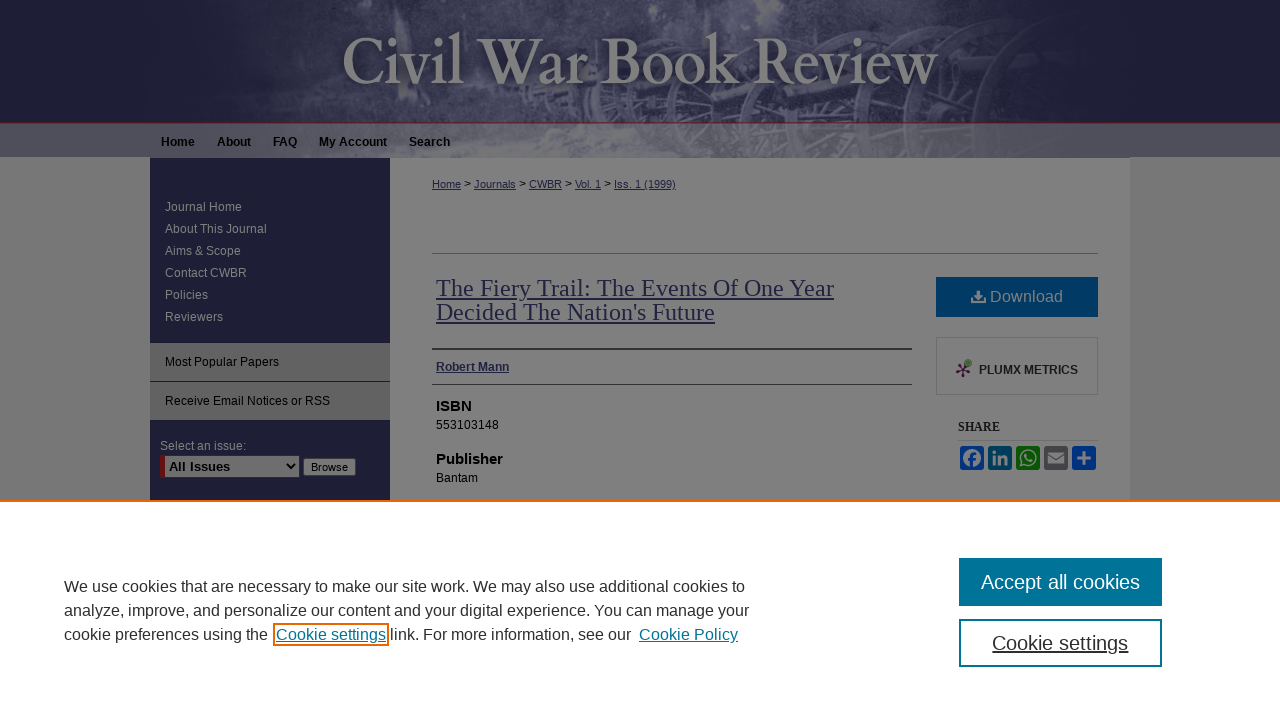

--- FILE ---
content_type: text/html; charset=UTF-8
request_url: https://repository.lsu.edu/cwbr/vol1/iss1/27/
body_size: 8631
content:

<!DOCTYPE html>
<html lang="en">
<head><!-- inj yui3-seed: --><script type='text/javascript' src='//cdnjs.cloudflare.com/ajax/libs/yui/3.6.0/yui/yui-min.js'></script><script type='text/javascript' src='//ajax.googleapis.com/ajax/libs/jquery/1.10.2/jquery.min.js'></script><!-- Adobe Analytics --><script type='text/javascript' src='https://assets.adobedtm.com/4a848ae9611a/d0e96722185b/launch-d525bb0064d8.min.js'></script><script type='text/javascript' src=/assets/nr_browser_production.js></script>

<!-- def.1 -->
<meta charset="utf-8">
<meta name="viewport" content="width=device-width">
<title>
"The Fiery Trail: The Events Of One Year Decided The Nation's Future" by Robert Mann
</title>


<!-- FILE article_meta-tags.inc --><!-- FILE: /srv/sequoia/main/data/assets/site/article_meta-tags.inc -->
<meta itemprop="name" content="The Fiery Trail: The Events Of One Year Decided The Nation's Future">
<meta property="og:title" content="The Fiery Trail: The Events Of One Year Decided The Nation's Future">
<meta name="twitter:title" content="The Fiery Trail: The Events Of One Year Decided The Nation's Future">
<meta property="article:author" content="Robert Mann">
<meta name="author" content="Robert Mann">
<meta name="robots" content="noodp, noydir">
<meta name="description" content="The summer of 1863 was a cruel season for the 4,500 starving, beleaguered citizens of Vicksburg, Mississippi. For the Confederacy, the town was the most strategic spot in the West. The fate of Vicksburg -- now surrounded by the 77,000 men commanded by Union general Ulysses S. Grant -- might just det....">
<meta itemprop="description" content="The summer of 1863 was a cruel season for the 4,500 starving, beleaguered citizens of Vicksburg, Mississippi. For the Confederacy, the town was the most strategic spot in the West. The fate of Vicksburg -- now surrounded by the 77,000 men commanded by Union general Ulysses S. Grant -- might just det....">
<meta name="twitter:description" content="The summer of 1863 was a cruel season for the 4,500 starving, beleaguered citizens of Vicksburg, Mississippi. For the Confederacy, the town was the most strategic spot in the West. The fate of Vicksburg -- now surrounded by the 77,000 men commanded by Union general Ulysses S. Grant -- might just det....">
<meta property="og:description" content="The summer of 1863 was a cruel season for the 4,500 starving, beleaguered citizens of Vicksburg, Mississippi. For the Confederacy, the town was the most strategic spot in the West. The fate of Vicksburg -- now surrounded by the 77,000 men commanded by Union general Ulysses S. Grant -- might just det....">
<meta name="bepress_citation_journal_title" content="Civil War Book Review">
<meta name="bepress_citation_firstpage" content="27">
<meta name="bepress_citation_author" content="Mann, Robert">
<meta name="bepress_citation_title" content="The Fiery Trail: The Events Of One Year Decided The Nation's Future">
<meta name="bepress_citation_date" content="1999">
<meta name="bepress_citation_volume" content="1">
<meta name="bepress_citation_issue" content="1">
<!-- FILE: /srv/sequoia/main/data/assets/site/ir_download_link.inc -->
<!-- FILE: /srv/sequoia/main/data/assets/site/article_meta-tags.inc (cont) -->
<meta name="bepress_citation_pdf_url" content="https://repository.lsu.edu/cgi/viewcontent.cgi?article=1396&amp;context=cwbr">
<meta name="bepress_citation_abstract_html_url" content="https://repository.lsu.edu/cwbr/vol1/iss1/27">
<meta name="bepress_citation_publisher" content="Bantam">
<meta name="bepress_citation_doi" content="10.31390/cwbr.1.1.27">
<meta name="bepress_citation_issn" content="1528-6592">
<meta name="bepress_citation_online_date" content="2018/2/28">
<meta name="viewport" content="width=device-width">
<!-- Additional Twitter data -->
<meta name="twitter:card" content="summary">
<!-- Additional Open Graph data -->
<meta property="og:type" content="article">
<meta property="og:url" content="https://repository.lsu.edu/cwbr/vol1/iss1/27">
<meta property="og:site_name" content="LSU Scholarly Repository">


<!-- Amplitude -->
<script type="text/javascript">
(function(e,t){var n=e.amplitude||{_q:[],_iq:{}};var r=t.createElement("script")
;r.type="text/javascript";r.async=true
;r.src="https://cdn.amplitude.com/libs/amplitude-4.5.2-min.gz.js"
;r.integrity="5ceGNbvkytO+PTI82JRl6GwJjVCw6k79kP4le5L5/m0Zny1P7taAF6YVvC4z4Pgj"
;r.onload=function(){if(e.amplitude.runQueuedFunctions){
e.amplitude.runQueuedFunctions()}else{
console.log("[Amplitude] Error: could not load SDK")}}
;var i=t.getElementsByTagName("script")[0];i.parentNode.insertBefore(r,i)
;function s(e,t){e.prototype[t]=function(){
this._q.push([t].concat(Array.prototype.slice.call(arguments,0)));return this}}
var o=function(){this._q=[];return this}
;var a=["add","append","clearAll","prepend","set","setOnce","unset"]
;for(var u=0;u<a.length;u++){s(o,a[u])}n.Identify=o;var c=function(){this._q=[]
;return this}
;var l=["setProductId","setQuantity","setPrice","setRevenueType","setEventProperties"]
;for(var p=0;p<l.length;p++){s(c,l[p])}n.Revenue=c
;var d=["init","logEvent","logRevenue","setUserId","setUserProperties","setOptOut","setVersionName","setDomain","setDeviceId","setGlobalUserProperties","identify","clearUserProperties","setGroup","logRevenueV2","regenerateDeviceId","groupIdentify","logEventWithTimestamp","logEventWithGroups","setSessionId","resetSessionId"]
;function v(e){function t(t){e[t]=function(){
e._q.push([t].concat(Array.prototype.slice.call(arguments,0)))}}
for(var n=0;n<d.length;n++){t(d[n])}}v(n);n.getInstance=function(e){
e=(!e||e.length===0?"$default_instance":e).toLowerCase()
;if(!n._iq.hasOwnProperty(e)){n._iq[e]={_q:[]};v(n._iq[e])}return n._iq[e]}
;e.amplitude=n})(window,document);

amplitude.getInstance().init("1d890e80ea7a0ccc43c2b06438458f50");
</script>

<!-- FILE: article_meta-tags.inc (cont) -->
<meta name="bepress_is_article_cover_page" content="1">


<!-- sh.1 -->
<link rel="stylesheet" href="/cwbr/ir-journal-style.css" type="text/css" media="screen">
<link rel="alternate" type="application/rss+xml" title="Civil War Book Review Newsfeed" href="/cwbr/recent.rss">
<link rel="shortcut icon" href="/cwbr/favicon.ico" type="image/x-icon">

<link type="text/css" rel="stylesheet" href="/assets/floatbox/floatbox.css">
<script type="text/javascript" src="/assets/jsUtilities.js"></script>
<script type="text/javascript" src="/assets/footnoteLinks.js"></script>
<link rel="stylesheet" href="/ir-print.css" type="text/css" media="print">
<!--[if IE]>
<link rel="stylesheet" href="/ir-ie.css" type="text/css" media="screen">
<![endif]-->
<!-- end sh.1 -->




<script type="text/javascript">var pageData = {"page":{"environment":"prod","productName":"bpdg","language":"en","name":"ir_journal:volume:issue:article","businessUnit":"els:rp:st"},"visitor":{}};</script>

</head>
<body >
<!-- FILE /srv/sequoia/main/data/assets/site/ir_journal/header.pregen -->

	<!-- FILE: /srv/sequoia/main/data/journals/repository.lsu.edu/cwbr/assets/header_custom.inc --><!-- FILE: /srv/sequoia/main/data/assets/site/mobile_nav.inc --><!--[if !IE]>-->
<script src="/assets/scripts/dc-mobile/dc-responsive-nav.js"></script>

<header id="mobile-nav" class="nav-down device-fixed-height" style="visibility: hidden;">
  
  
  <nav class="nav-collapse">
    <ul>
      <li class="menu-item active device-fixed-width"><a href="https://repository.lsu.edu" title="Home" data-scroll >Home</a></li>
      <li class="menu-item device-fixed-width"><a href="https://repository.lsu.edu/do/search/advanced/" title="Search" data-scroll ><i class="icon-search"></i> Search</a></li>
      <li class="menu-item device-fixed-width"><a href="https://repository.lsu.edu/communities.html" title="Browse" data-scroll >Browse Collections</a></li>
      <li class="menu-item device-fixed-width"><a href="/cgi/myaccount.cgi?context=" title="My Account" data-scroll >My Account</a></li>
      <li class="menu-item device-fixed-width"><a href="https://repository.lsu.edu/about.html" title="About" data-scroll >About</a></li>
      <li class="menu-item device-fixed-width"><a href="https://network.bepress.com" title="Digital Commons Network" data-scroll ><img width="16" height="16" alt="DC Network" style="vertical-align:top;" src="/assets/md5images/8e240588cf8cd3a028768d4294acd7d3.png"> Digital Commons Network™</a></li>
    </ul>
  </nav>
</header>

<script src="/assets/scripts/dc-mobile/dc-mobile-nav.js"></script>
<!--<![endif]-->
<!-- FILE: /srv/sequoia/main/data/journals/repository.lsu.edu/cwbr/assets/header_custom.inc (cont) -->

<div id="cwbr">
	<div id="container">
		<a href="#main" class="skiplink" accesskey="2" >Skip to main content</a>

					
			<div id="header">
				<a href="https://repository.lsu.edu/cwbr" id="banner_link" title="Civil War Book Review" >
					<img id="banner_image" alt="Civil War Book Review" width='980' height='126' src="/assets/md5images/9aaac362f702d8ef0d165b0f76da6f1e.png">
				</a>	
			</div>
					
			<div id="navigation">
				<!-- FILE: /srv/sequoia/main/data/journals/repository.lsu.edu/cwbr/assets/ir_navigation.inc --><div id="tabs" role="navigation" aria-label="Main"><ul><li id="tabone"><a href="https://repository.lsu.edu" title="Home" ><span>Home</span></a></li><li id="tabtwo"><a href="https://repository.lsu.edu/about.html" title="About" ><span>About</span></a></li><li id="tabthree"><a href="https://repository.lsu.edu/faq.html" title="FAQ" ><span>FAQ</span></a></li><li id="tabfour"><a href="https://repository.lsu.edu/cgi/myaccount.cgi?context=" title="My Account" ><span>My Account</span></a></li><li id="search"><a href="https://repository.lsu.edu/do/search/advanced/?fq=virtual_ancestor_link:%22https://repository.lsu.edu" title="Search" ><span>Search</span></a></li></ul></div>


<!-- FILE: /srv/sequoia/main/data/journals/repository.lsu.edu/cwbr/assets/header_custom.inc (cont) -->
			</div>
			
			
		<div id="wrapper">
			<div id="content">
				<div id="main" class="text">					
					<!-- FILE: /srv/sequoia/main/data/assets/site/ir_journal/ir_breadcrumb.inc -->
	<ul id="pager">
		<li>&nbsp;</li>
		 
		<li>&nbsp;</li> 
		
	</ul>

<div class="crumbs" role="navigation" aria-label="Breadcrumb">
	<p>
		

		
		
		
			<a href="https://repository.lsu.edu" class="ignore" >Home</a>
		
		
		
		
		
		
		
		
		 <span aria-hidden="true">&gt;</span> 
			<a href="https://repository.lsu.edu/journals" class="ignore" >Journals</a>
		
		
		
		
		
		 <span aria-hidden="true">&gt;</span> 
			<a href="https://repository.lsu.edu/cwbr" class="ignore" >CWBR</a>
		
		
		
		 <span aria-hidden="true">&gt;</span> 
			<a href="https://repository.lsu.edu/cwbr/vol1" class="ignore" >Vol. 1</a>
		
		
		
		
		
		
		 <span aria-hidden="true">&gt;</span> 
			<a href="https://repository.lsu.edu/cwbr/vol1/iss1" class="ignore" >Iss. 1 (1999)</a>
		
		
		
		
		
	</p>
</div>

<div class="clear">&nbsp;</div>
<!-- FILE: /srv/sequoia/main/data/journals/repository.lsu.edu/cwbr/assets/header_custom.inc (cont) -->
					
						<!-- FILE: /srv/sequoia/main/data/assets/site/ir_journal/volume/issue/ir_journal_logo.inc -->





 





<!-- FILE: /srv/sequoia/main/data/journals/repository.lsu.edu/cwbr/assets/header_custom.inc (cont) -->
					
<!-- FILE: /srv/sequoia/main/data/assets/site/ir_journal/header.pregen (cont) -->

<script type="text/javascript" src="/assets/floatbox/floatbox.js"></script>
<!-- FILE: /srv/sequoia/main/data/assets/site/ir_journal/article_info.inc --><!-- FILE: /srv/sequoia/main/data/assets/site/openurl.inc -->
<!-- FILE: /srv/sequoia/main/data/assets/site/ir_journal/article_info.inc (cont) -->
<!-- FILE: /srv/sequoia/main/data/assets/site/ir_download_link.inc -->
<!-- FILE: /srv/sequoia/main/data/assets/site/ir_journal/article_info.inc (cont) -->
<!-- FILE: /srv/sequoia/main/data/assets/site/ir_journal/ir_article_header.inc --><div id="sub">
<div id="alpha"><!-- FILE: /srv/sequoia/main/data/assets/site/ir_journal/article_info.inc (cont) --><div id='title' class='element'>
<h1><a href='https://repository.lsu.edu/cgi/viewcontent.cgi?article=1396&amp;context=cwbr'>The Fiery Trail: The Events Of One Year Decided The Nation's Future</a></h1>
</div>
<div class='clear'></div>
<div id='authors' class='element'>
<h2 class='visually-hidden'>Authors</h2>
<p class="author"><a href='https://repository.lsu.edu/do/search/?q=author%3A%22Robert%20Mann%22&start=0&context=8403704'><strong>Robert Mann</strong></a><br />
</p></div>
<div class='clear'></div>
<div id='isbn' class='element'>
<h2 class='field-heading'>ISBN</h2>
<p>553103148</p>
</div>
<div class='clear'></div>
<div id='publisher' class='element'>
<h2 class='field-heading'>Publisher</h2>
<p>Bantam</p>
</div>
<div class='clear'></div>
<div id='abstract' class='element'>
<h2 class='field-heading'>Abstract</h2>
<p>The summer of 1863 was a cruel season for the 4,500 starving, beleaguered citizens of Vicksburg, Mississippi. For the Confederacy, the town was the most strategic spot in the West. The fate of Vicksburg -- now surrounded by the 77,000 men commanded by Union general Ulysses S. Grant -- might just det....</p>
</div>
<div class='clear'></div>
<div id='doi' class='element'>
<h2 class='field-heading'>DOI</h2>
<p>10.31390/cwbr.1.1.27</p>
</div>
<div class='clear'></div>
<div id='recommended_citation' class='element'>
<h2 class='field-heading'>Recommended Citation</h2>
<!-- FILE: /srv/sequoia/main/data/journals/repository.lsu.edu/cwbr/assets/ir_citation.inc -->
<p class="citation">
    Mann, Robert
        (1999)
    "The Fiery Trail: The Events Of One Year Decided The Nation's Future,"
    <em>Civil War Book Review</em>: Vol. 1
    :
        Iss.
        1
    .
    <br>
        DOI: 10.31390/cwbr.1.1.27
        <br>
    Available at:
        https://repository.lsu.edu/cwbr/vol1/iss1/27
</p>
<!-- FILE: /srv/sequoia/main/data/assets/site/ir_journal/article_info.inc (cont) --></div>
<div class='clear'></div>
</div>
    </div>
    <div id='beta_7-3'>
<!-- FILE: /srv/sequoia/main/data/assets/site/info_box_7_3.inc --><!-- FILE: /srv/sequoia/main/data/assets/site/openurl.inc -->
<!-- FILE: /srv/sequoia/main/data/assets/site/info_box_7_3.inc (cont) -->
<!-- FILE: /srv/sequoia/main/data/assets/site/ir_download_link.inc -->
<!-- FILE: /srv/sequoia/main/data/assets/site/info_box_7_3.inc (cont) -->
	<!-- FILE: /srv/sequoia/main/data/assets/site/info_box_download_button.inc --><div class="aside download-button">
      <a id="pdf" class="btn" href="https://repository.lsu.edu/cgi/viewcontent.cgi?article=1396&amp;context=cwbr" title="PDF (30&nbsp;KB) opens in new window" target="_blank" > 
    	<i class="icon-download-alt" aria-hidden="true"></i>
        Download
      </a>
</div>
<!-- FILE: /srv/sequoia/main/data/assets/site/info_box_7_3.inc (cont) -->
	<!-- FILE: /srv/sequoia/main/data/assets/site/info_box_embargo.inc -->
<!-- FILE: /srv/sequoia/main/data/assets/site/info_box_7_3.inc (cont) -->
<!-- FILE: /srv/sequoia/main/data/assets/site/info_box_custom_upper.inc -->
<!-- FILE: /srv/sequoia/main/data/assets/site/info_box_7_3.inc (cont) -->
<!-- FILE: /srv/sequoia/main/data/assets/site/info_box_openurl.inc -->
<!-- FILE: /srv/sequoia/main/data/assets/site/info_box_7_3.inc (cont) -->
<!-- FILE: /srv/sequoia/main/data/assets/site/info_box_article_metrics.inc -->
<div id="article-stats" class="aside hidden">
    <p class="article-downloads-wrapper hidden"><span id="article-downloads"></span> DOWNLOADS</p>
    <p class="article-stats-date hidden">Since February 28, 2018</p>
    <p class="article-plum-metrics">
        <a href="https://plu.mx/plum/a/?repo_url=https://repository.lsu.edu/cwbr/vol1/iss1/27" class="plumx-plum-print-popup plum-bigben-theme" data-badge="true" data-hide-when-empty="true" ></a>
    </p>
</div>
<script type="text/javascript" src="//cdn.plu.mx/widget-popup.js"></script>
<!-- Article Download Counts -->
<script type="text/javascript" src="/assets/scripts/article-downloads.pack.js"></script>
<script type="text/javascript">
    insertDownloads(11669117);
</script>
<!-- Add border to Plum badge & download counts when visible -->
<script>
// bind to event when PlumX widget loads
jQuery('body').bind('plum:widget-load', function(e){
// if Plum badge is visible
  if (jQuery('.PlumX-Popup').length) {
// remove 'hidden' class
  jQuery('#article-stats').removeClass('hidden');
  jQuery('.article-stats-date').addClass('plum-border');
  }
});
// bind to event when page loads
jQuery(window).bind('load',function(e){
// if DC downloads are visible
  if (jQuery('#article-downloads').text().length > 0) {
// add border to aside
  jQuery('#article-stats').removeClass('hidden');
  }
});
</script>
<!-- Amplitude Event Tracking -->
<script>
$(function() {
  // This is the handler for Plum popup engagement on mouseover
  $("#article-stats").on("mouseover", "a.plx-wrapping-print-link", function(event) {
    // Send the event to Amplitude
    amplitude.getInstance().logEvent("plumPopupMouseover");
  });
  // This is the handler for Plum badge and 'see details' link clickthrough
  $("#article-stats").on("click", "div.ppp-container.ppp-small.ppp-badge", function(event) {
    // Send the event to Amplitude
    amplitude.getInstance().logEvent("plumDetailsClick");
  });
  // This is the handler for AddThis link clickthrough
  $(".addthis_toolbox").on("click", "a", function(event) {
    // Send the event to Amplitude
    amplitude.getInstance().logEvent("addThisClick");
  });
  // This is the handler for AddThis link clickthrough
  $(".aside.download-button").on("click", "a", function(event) {
    // Send the event to Amplitude
    amplitude.getInstance().logEvent("downloadClick");
  });
});
</script>
<!-- Adobe Analytics: Download Click Tracker -->
<script>
$(function() {
  // Download button click event tracker for PDFs
  $(".aside.download-button").on("click", "a#pdf", function(event) {
    pageDataTracker.trackEvent('navigationClick', {
      link: {
          location: 'aside download-button',
          name: 'pdf'
      }
    });
  });
  // Download button click event tracker for native files
  $(".aside.download-button").on("click", "a#native", function(event) {
    pageDataTracker.trackEvent('navigationClick', {
        link: {
            location: 'aside download-button',
            name: 'native'
        }
     });
  });
});
</script>
<!-- FILE: /srv/sequoia/main/data/assets/site/info_box_7_3.inc (cont) -->
	<!-- FILE: /srv/sequoia/main/data/assets/site/info_box_disciplines.inc -->
<!-- FILE: /srv/sequoia/main/data/assets/site/info_box_7_3.inc (cont) -->
<!-- FILE: /srv/sequoia/main/data/assets/site/bookmark_widget.inc -->
<div id="share" class="aside">
<h2>Share</h2>
	<div class="a2a_kit a2a_kit_size_24 a2a_default_style">
    	<a class="a2a_button_facebook"></a>
    	<a class="a2a_button_linkedin"></a>
		<a class="a2a_button_whatsapp"></a>
		<a class="a2a_button_email"></a>
    	<a class="a2a_dd"></a>
    	<script async src="https://static.addtoany.com/menu/page.js"></script>
	</div>
</div>
<!-- FILE: /srv/sequoia/main/data/assets/site/info_box_7_3.inc (cont) -->
<!-- FILE: /srv/sequoia/main/data/assets/site/info_box_geolocate.inc --><!-- FILE: /srv/sequoia/main/data/assets/site/ir_geolocate_enabled_and_displayed.inc -->
<!-- FILE: /srv/sequoia/main/data/assets/site/info_box_geolocate.inc (cont) -->
<!-- FILE: /srv/sequoia/main/data/assets/site/info_box_7_3.inc (cont) -->
	<!-- FILE: /srv/sequoia/main/data/assets/site/zotero_coins.inc -->
<span class="Z3988" title="ctx_ver=Z39.88-2004&amp;rft_val_fmt=info%3Aofi%2Ffmt%3Akev%3Amtx%3Ajournal&amp;rft_id=https%3A%2F%2Frepository.lsu.edu%2Fcwbr%2Fvol1%2Fiss1%2F27&amp;rft.atitle=The%20Fiery%20Trail%3A%20The%20Events%20Of%20One%20Year%20Decided%20The%20Nation%27s%20Future&amp;rft.aufirst=Robert&amp;rft.aulast=Mann&amp;rft.jtitle=Civil%20War%20Book%20Review&amp;rft.volume=1&amp;rft.issue=1&amp;rft.issn=1528-6592&amp;rft.date=1999-06-01&amp;rft_id=info:doi/10.31390%2Fcwbr.1.1.27">COinS</span>
<!-- FILE: /srv/sequoia/main/data/assets/site/info_box_7_3.inc (cont) -->
<!-- FILE: /srv/sequoia/main/data/assets/site/info_box_custom_lower.inc -->
<!-- FILE: /srv/sequoia/main/data/assets/site/info_box_7_3.inc (cont) -->
<!-- FILE: /srv/sequoia/main/data/assets/site/ir_journal/article_info.inc (cont) --></div>
<div class='clear'>&nbsp;</div>
<!-- FILE: /srv/sequoia/main/data/assets/site/ir_journal/ir_article_custom_fields.inc -->
<!-- FILE: /srv/sequoia/main/data/assets/site/ir_journal/article_info.inc (cont) -->
<!-- FILE: /srv/sequoia/main/data/assets/site/ir_journal/volume/issue/article/index.html (cont) --> 

<!-- FILE /srv/sequoia/main/data/assets/site/ir_journal/footer.pregen -->

	<!-- FILE: /srv/sequoia/main/data/assets/site/ir_journal/footer_custom_7_8.inc -->				</div>

<div class="verticalalign">&nbsp;</div>
<div class="clear">&nbsp;</div>

			</div>

				<div id="sidebar">
					<!-- FILE: /srv/sequoia/main/data/assets/site/ir_journal/ir_journal_sidebar_7_8.inc -->

	<!-- FILE: /srv/sequoia/main/data/journals/repository.lsu.edu/cwbr/assets/ir_journal_sidebar_links_7_8.inc --><ul class="sb-custom-journal">
	<li class="sb-home">
		<a href="https://repository.lsu.edu/cwbr" title="Civil War Book Review" accesskey="1" >
				Journal Home
		</a>
	</li>
		<li class="sb-about">
			<a href="https://repository.lsu.edu/cwbr/about.html" title="About this Journal" >
					About This Journal
			</a>
		</li>
		<li class="sb-aims">
			<a href="https://repository.lsu.edu/cwbr/aimsandscope.html" title="Aims and Scope" >
					Aims & Scope
			</a>
		</li>
		<li class="sb-ed-board">
			<a href="https://repository.lsu.edu/cwbr/editorialboard.html" title="Editorial Board" >
					Contact CWBR
			</a>
		</li>
		<li class="sb-policies">
			<a href="https://repository.lsu.edu/cwbr/policies.html" title="Civil War Book Review Policies" >
					Policies
			</a>
		</li>
	<li class="sb-home">
		<a href="https://repository.lsu.edu/cwbr/cwbr_reviewers.html" >
			Reviewers
		</a>
	</li>
</ul>
<!-- FILE: /srv/sequoia/main/data/assets/site/ir_journal/ir_journal_sidebar_7_8.inc (cont) -->
		<!-- FILE: /srv/sequoia/main/data/assets/site/urc_badge.inc -->
<!-- FILE: /srv/sequoia/main/data/assets/site/ir_journal/ir_journal_sidebar_7_8.inc (cont) -->
	<!-- FILE: /srv/sequoia/main/data/assets/site/ir_journal/ir_journal_navcontainer_7_8.inc --><div id="navcontainer">
	<ul id="navlist">
			<li class="sb-popular">
				<a href="https://repository.lsu.edu/cwbr/topdownloads.html" title="View the top downloaded papers" >
						Most Popular Papers
				</a>
			</li>
			<li class="sb-rss">
				<a href="https://repository.lsu.edu/cwbr/announcements.html" title="Receive notifications of new content" >
					Receive Email Notices or RSS
				</a>
			</li>
	</ul>
<!-- FILE: /srv/sequoia/main/data/assets/site/ir_journal/ir_journal_special_issue_7_8.inc -->
<!-- FILE: /srv/sequoia/main/data/assets/site/ir_journal/ir_journal_navcontainer_7_8.inc (cont) -->
</div><!-- FILE: /srv/sequoia/main/data/assets/site/ir_journal/ir_journal_sidebar_7_8.inc (cont) -->
	<!-- FILE: /srv/sequoia/main/data/assets/site/ir_journal/ir_journal_sidebar_search_7_8.inc --><div class="sidebar-search">
	<form method="post" action="https://repository.lsu.edu/cgi/redirect.cgi" id="browse">
		<label for="url">
			Select an issue:
		</label>
			<br>
		<!-- FILE: /srv/sequoia/main/data/journals/repository.lsu.edu/cwbr/assets/ir_journal_volume_issue_popup_7_8.inc --><div>
	<span class="border">
								<select name="url" id="url">
							<option value="https://repository.lsu.edu/cwbr/all_issues.html">
								All Issues
							</option>
										<option value="https://repository.lsu.edu/cwbr/vol26/iss3">
											Summer 2024
										</option>
										<option value="https://repository.lsu.edu/cwbr/vol26/iss2">
											Spring 2024
										</option>
										<option value="https://repository.lsu.edu/cwbr/vol26/iss1">
											Winter 2024
										</option>
										<option value="https://repository.lsu.edu/cwbr/vol25/iss3">
											Fall 2023
										</option>
										<option value="https://repository.lsu.edu/cwbr/vol25/iss2">
											Spring 2023
										</option>
										<option value="https://repository.lsu.edu/cwbr/vol25/iss1">
											Winter 2023
										</option>
										<option value="https://repository.lsu.edu/cwbr/vol24/iss4">
											Fall 2022
										</option>
										<option value="https://repository.lsu.edu/cwbr/vol24/iss3">
											Summer 2022
										</option>
										<option value="https://repository.lsu.edu/cwbr/vol24/iss2">
											Spring 2022
										</option>
										<option value="https://repository.lsu.edu/cwbr/vol24/iss1">
											Winter 2022
										</option>
										<option value="https://repository.lsu.edu/cwbr/vol23/iss4">
											Fall 2021
										</option>
										<option value="https://repository.lsu.edu/cwbr/vol23/iss3">
											Summer 2021
										</option>
										<option value="https://repository.lsu.edu/cwbr/vol23/iss2">
											Spring 2021
										</option>
										<option value="https://repository.lsu.edu/cwbr/vol23/iss1">
											Winter 2021
										</option>
										<option value="https://repository.lsu.edu/cwbr/vol22/iss3">
											Summer 2020
										</option>
										<option value="https://repository.lsu.edu/cwbr/vol22/iss2">
											Spring 2020
										</option>
										<option value="https://repository.lsu.edu/cwbr/vol22/iss1">
											Winter 2020
										</option>
										<option value="https://repository.lsu.edu/cwbr/vol21/iss4">
											Fall 2019
										</option>
										<option value="https://repository.lsu.edu/cwbr/vol21/iss3">
											Summer 2019
										</option>
										<option value="https://repository.lsu.edu/cwbr/vol21/iss2">
											Spring 2019
										</option>
										<option value="https://repository.lsu.edu/cwbr/vol21/iss1">
											Winter 2019
										</option>
										<option value="https://repository.lsu.edu/cwbr/vol20/iss4">
											Fall 2018
										</option>
										<option value="https://repository.lsu.edu/cwbr/vol20/iss3">
											Summer 2018
										</option>
										<option value="https://repository.lsu.edu/cwbr/vol20/iss2">
											Spring 2018
										</option>
										<option value="https://repository.lsu.edu/cwbr/vol20/iss1">
											Winter 2018
										</option>
										<option value="https://repository.lsu.edu/cwbr/vol19/iss4">
											Fall 2017
										</option>
										<option value="https://repository.lsu.edu/cwbr/vol19/iss3">
											Summer 2017
										</option>
										<option value="https://repository.lsu.edu/cwbr/vol19/iss2">
											Spring 2017
										</option>
										<option value="https://repository.lsu.edu/cwbr/vol19/iss1">
											Winter 2017
										</option>
										<option value="https://repository.lsu.edu/cwbr/vol18/iss4">
											Fall 2016
										</option>
										<option value="https://repository.lsu.edu/cwbr/vol18/iss3">
											Summer 2016
										</option>
										<option value="https://repository.lsu.edu/cwbr/vol18/iss2">
											Spring 2016
										</option>
										<option value="https://repository.lsu.edu/cwbr/vol18/iss1">
											Winter 2016
										</option>
										<option value="https://repository.lsu.edu/cwbr/vol17/iss4">
											Fall 2015
										</option>
										<option value="https://repository.lsu.edu/cwbr/vol17/iss3">
											Summer 2015
										</option>
										<option value="https://repository.lsu.edu/cwbr/vol17/iss2">
											Spring 2015
										</option>
										<option value="https://repository.lsu.edu/cwbr/vol17/iss1">
											Winter 2015
										</option>
										<option value="https://repository.lsu.edu/cwbr/vol16/iss4">
											Fall 2014
										</option>
										<option value="https://repository.lsu.edu/cwbr/vol16/iss3">
											Summer 2014
										</option>
										<option value="https://repository.lsu.edu/cwbr/vol16/iss2">
											Spring 2014
										</option>
										<option value="https://repository.lsu.edu/cwbr/vol16/iss1">
											Winter 2014
										</option>
										<option value="https://repository.lsu.edu/cwbr/vol15/iss4">
											Fall 2013
										</option>
										<option value="https://repository.lsu.edu/cwbr/vol15/iss3">
											Summer 2013
										</option>
										<option value="https://repository.lsu.edu/cwbr/vol15/iss2">
											Spring 2013
										</option>
										<option value="https://repository.lsu.edu/cwbr/vol15/iss1">
											Winter 2013
										</option>
										<option value="https://repository.lsu.edu/cwbr/vol14/iss4">
											Fall 2012
										</option>
										<option value="https://repository.lsu.edu/cwbr/vol14/iss3">
											Summer 2012
										</option>
										<option value="https://repository.lsu.edu/cwbr/vol14/iss2">
											Spring 2012
										</option>
										<option value="https://repository.lsu.edu/cwbr/vol14/iss1">
											Winter 2012
										</option>
										<option value="https://repository.lsu.edu/cwbr/vol13/iss4">
											Fall 2011
										</option>
										<option value="https://repository.lsu.edu/cwbr/vol13/iss3">
											Summer 2011
										</option>
										<option value="https://repository.lsu.edu/cwbr/vol13/iss2">
											Spring 2011
										</option>
										<option value="https://repository.lsu.edu/cwbr/vol13/iss1">
											Winter 2011
										</option>
										<option value="https://repository.lsu.edu/cwbr/vol12/iss4">
											Fall 2010
										</option>
										<option value="https://repository.lsu.edu/cwbr/vol12/iss3">
											Summer 2010
										</option>
										<option value="https://repository.lsu.edu/cwbr/vol12/iss2">
											Spring 2010
										</option>
										<option value="https://repository.lsu.edu/cwbr/vol12/iss1">
											Winter 2010
										</option>
										<option value="https://repository.lsu.edu/cwbr/vol11/iss4">
											Fall 2009
										</option>
										<option value="https://repository.lsu.edu/cwbr/vol11/iss3">
											Summer 2009
										</option>
										<option value="https://repository.lsu.edu/cwbr/vol11/iss2">
											Spring 2009
										</option>
										<option value="https://repository.lsu.edu/cwbr/vol11/iss1">
											Winter 2009
										</option>
										<option value="https://repository.lsu.edu/cwbr/vol10/iss4">
											Fall 2008
										</option>
										<option value="https://repository.lsu.edu/cwbr/vol10/iss3">
											Summer 2008
										</option>
										<option value="https://repository.lsu.edu/cwbr/vol10/iss2">
											Spring 2008
										</option>
										<option value="https://repository.lsu.edu/cwbr/vol10/iss1">
											Winter 2008
										</option>
										<option value="https://repository.lsu.edu/cwbr/vol9/iss4">
											Fall 2007
										</option>
										<option value="https://repository.lsu.edu/cwbr/vol9/iss3">
											Summer 2007
										</option>
										<option value="https://repository.lsu.edu/cwbr/vol9/iss2">
											Spring 2007
										</option>
										<option value="https://repository.lsu.edu/cwbr/vol9/iss1">
											Winter 2007
										</option>
										<option value="https://repository.lsu.edu/cwbr/vol8/iss3">
											Fall 2006
										</option>
										<option value="https://repository.lsu.edu/cwbr/vol8/iss2">
											Spring-Summer 2006
										</option>
										<option value="https://repository.lsu.edu/cwbr/vol8/iss1">
											Winter 2006
										</option>
										<option value="https://repository.lsu.edu/cwbr/vol7/iss4">
											Fall 2005
										</option>
										<option value="https://repository.lsu.edu/cwbr/vol7/iss3">
											Summer 2005
										</option>
										<option value="https://repository.lsu.edu/cwbr/vol7/iss2">
											Spring 2005
										</option>
										<option value="https://repository.lsu.edu/cwbr/vol7/iss1">
											Winter 2005
										</option>
										<option value="https://repository.lsu.edu/cwbr/vol6/iss4">
											Fall 2004
										</option>
										<option value="https://repository.lsu.edu/cwbr/vol6/iss3">
											Summer 2004
										</option>
										<option value="https://repository.lsu.edu/cwbr/vol6/iss2">
											Spring 2004
										</option>
										<option value="https://repository.lsu.edu/cwbr/vol6/iss1">
											Winter 2004
										</option>
										<option value="https://repository.lsu.edu/cwbr/vol5/iss4">
											Fall 2003
										</option>
										<option value="https://repository.lsu.edu/cwbr/vol5/iss3">
											Summer 2003
										</option>
										<option value="https://repository.lsu.edu/cwbr/vol5/iss2">
											Spring 2003
										</option>
										<option value="https://repository.lsu.edu/cwbr/vol5/iss1">
											Winter 2003
										</option>
										<option value="https://repository.lsu.edu/cwbr/vol4/iss4">
											Fall 2002
										</option>
										<option value="https://repository.lsu.edu/cwbr/vol4/iss3">
											Summer 2002
										</option>
										<option value="https://repository.lsu.edu/cwbr/vol4/iss2">
											Spring 2002
										</option>
										<option value="https://repository.lsu.edu/cwbr/vol4/iss1">
											Winter 2002
										</option>
										<option value="https://repository.lsu.edu/cwbr/vol3/iss4">
											Fall 2001
										</option>
										<option value="https://repository.lsu.edu/cwbr/vol3/iss3">
											Summer 2001
										</option>
										<option value="https://repository.lsu.edu/cwbr/vol3/iss2">
											Spring 2001
										</option>
										<option value="https://repository.lsu.edu/cwbr/vol3/iss1">
											Winter 2001
										</option>
										<option value="https://repository.lsu.edu/cwbr/vol2/iss3">
											Summer 2000
										</option>
										<option value="https://repository.lsu.edu/cwbr/vol2/iss2">
											Spring 2000
										</option>
										<option value="https://repository.lsu.edu/cwbr/vol2/iss1">
											Winter 2000
										</option>
										<option value="https://repository.lsu.edu/cwbr/vol1/iss2">
											Fall 1999
										</option>
										<option value="https://repository.lsu.edu/cwbr/vol1/iss1">
											Summer 1999
										</option>
						</select>
		<input type="submit" value="Browse" class="searchbutton" style="font-size:11px;">
	</span>
</div>
<!-- FILE: /srv/sequoia/main/data/assets/site/ir_journal/ir_journal_sidebar_search_7_8.inc (cont) -->
			<div style="clear:left;">&nbsp;</div>
	</form>
	<!-- FILE: /srv/sequoia/main/data/assets/site/ir_sidebar_search_7_8.inc --><h2>Search</h2>
<form method='get' action='https://repository.lsu.edu/do/search/' id="sidebar-search">
	<label for="search" accesskey="4">
		Enter search terms:
	</label>
		<div>
			<span class="border">
				<input type="text" name='q' class="search" id="search">
			</span> 
			<input type="submit" value="Search" class="searchbutton" style="font-size:11px;">
		</div>
	<label for="context" class="visually-hidden">
		Select context to search:
	</label> 
		<div>
			<span class="border">
				<select name="fq" id="context">
						<option value='virtual_ancestor_link:"https://repository.lsu.edu/cwbr"'>in this journal</option>
					<option value='virtual_ancestor_link:"https://repository.lsu.edu"'>in this repository</option>
					<option value='virtual_ancestor_link:"http:/"'>across all repositories</option>
				</select>
			</span>
		</div>
</form>
<p class="advanced">
		<a href="https://repository.lsu.edu/do/search/advanced/?fq=virtual_ancestor_link:%22https://repository.lsu.edu/cwbr%22" >
			Advanced Search
		</a>
</p>
<!-- FILE: /srv/sequoia/main/data/assets/site/ir_journal/ir_journal_sidebar_search_7_8.inc (cont) -->
</div>
<!-- FILE: /srv/sequoia/main/data/assets/site/ir_journal/ir_journal_sidebar_7_8.inc (cont) -->
	<!-- FILE: /srv/sequoia/main/data/assets/site/ir_journal/ir_journal_issn_7_8.inc -->
	<div id="issn">
		<p class="sb-issn">ISSN: 1528-6592</p>
	</div>
	<div class="clear">&nbsp;</div>
<!-- FILE: /srv/sequoia/main/data/assets/site/ir_journal/ir_journal_sidebar_7_8.inc (cont) -->
	<!-- FILE: /srv/sequoia/main/data/assets/site/ir_journal/ir_journal_custom_lower_7_8.inc --><!-- FILE: /srv/sequoia/main/data/assets/site/ir_journal/ir_journal_sidebar_7_8.inc (cont) -->
	<!-- FILE: /srv/sequoia/main/data/assets/site/ir_journal/ir_custom_sidebar_images.inc --><div id="sidebar-images">
				<a href="http://www.lib.lsu.edu/" title="Extra Image Link" >
					<img height="86" width="126" src="/assets/md5images/25b96e4b47390639140e75941f4607a8.gif" alt="">
				</a>
</div>
<!-- FILE: /srv/sequoia/main/data/assets/site/ir_journal/ir_journal_sidebar_7_8.inc (cont) -->
	<!-- FILE: /srv/sequoia/main/data/assets/site/ir_sidebar_geolocate.inc --><!-- FILE: /srv/sequoia/main/data/assets/site/ir_geolocate_enabled_and_displayed.inc -->
<!-- FILE: /srv/sequoia/main/data/assets/site/ir_sidebar_geolocate.inc (cont) -->
<!-- FILE: /srv/sequoia/main/data/assets/site/ir_journal/ir_journal_sidebar_7_8.inc (cont) -->
	<!-- FILE: /srv/sequoia/main/data/assets/site/ir_journal/ir_journal_custom_lowest_7_8.inc --><!-- FILE: /srv/sequoia/main/data/assets/site/ir_journal/ir_journal_sidebar_7_8.inc (cont) -->

<!-- FILE: /srv/sequoia/main/data/assets/site/ir_journal/footer_custom_7_8.inc (cont) -->
						<div class="verticalalign">&nbsp;</div>
				</div>

		</div>

			<!-- FILE: /srv/sequoia/main/data/assets/site/ir_journal/ir_journal_footer_content.inc --><div id="footer" role="contentinfo">
<!-- FILE: /srv/sequoia/main/data/assets/site/ir_bepress_logo.inc --><div id="bepress">

<a href="https://www.elsevier.com/solutions/digital-commons" title="Elsevier - Digital Commons" >
	<em>Elsevier - Digital Commons</em>
</a>

</div>
<!-- FILE: /srv/sequoia/main/data/assets/site/ir_journal/ir_journal_footer_content.inc (cont) -->
    <p>
        <a href="https://repository.lsu.edu" title="Home page" accesskey="1" >Home</a> | 
        <a href="https://repository.lsu.edu/about.html" title="About" >About</a> | 
        <a href="https://repository.lsu.edu/faq.html" title="FAQ" >FAQ</a> | 
        <a href="/cgi/myaccount.cgi?context=" title="My Account Page" accesskey="3" >My Account</a> | 
        <a href="https://repository.lsu.edu/accessibility.html" title="Accessibility Statement" accesskey="0" >Accessibility Statement</a>
    </p>
    <p>
	
	
		<a class="secondary-link" href="https://www.bepress.com/privacy" title="Privacy Policy" >Privacy</a>
	
		<a class="secondary-link" href="https://www.bepress.com/copyright" title="Copyright Policy" >Copyright</a>	
    </p> 
</div>
<!-- FILE: /srv/sequoia/main/data/assets/site/ir_journal/footer_custom_7_8.inc (cont) -->

	</div>
</div>


<!-- FILE: /srv/sequoia/main/data/repository.lsu.edu/assets/ir_analytics.inc --><script>
  (function(i,s,o,g,r,a,m){i['GoogleAnalyticsObject']=r;i[r]=i[r]||function(){
  (i[r].q=i[r].q||[]).push(arguments)},i[r].l=1*new Date();a=s.createElement(o),
  m=s.getElementsByTagName(o)[0];a.async=1;a.src=g;m.parentNode.insertBefore(a,m)
  })(window,document,'script','https://www.google-analytics.com/analytics.js','ga');

  ga('create', 'UA-71123315-24', 'auto');
  ga('send', 'pageview');

</script><!-- FILE: /srv/sequoia/main/data/assets/site/ir_journal/footer_custom_7_8.inc (cont) -->

<!-- FILE: /srv/sequoia/main/data/assets/site/ir_journal/footer.pregen (cont) -->
<script type='text/javascript' src='/assets/scripts/bpbootstrap-20160726.pack.js'></script><script type='text/javascript'>BPBootstrap.init({appendCookie:''})</script></body></html>
